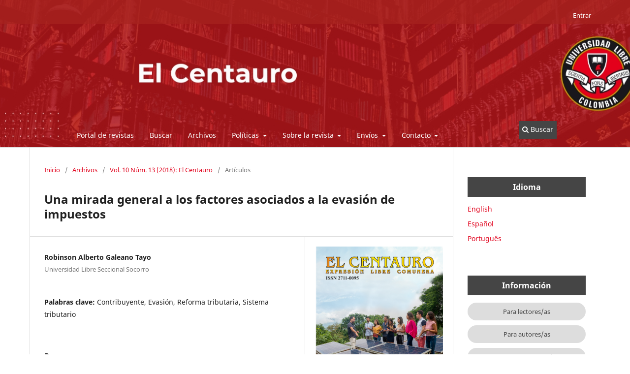

--- FILE ---
content_type: text/html; charset=utf-8
request_url: https://revistas.unilibre.edu.co/index.php/centauro/article/view/6685
body_size: 7337
content:
<!DOCTYPE html>
<html lang="es" xml:lang="es">
<head>
	<meta charset="utf-8">
	<meta name="viewport" content="width=device-width, initial-scale=1.0">
	<title>
		Una mirada general a los factores asociados a la evasión de impuestos
							| El Centauro
			</title>

	
<meta name="generator" content="Open Journal Systems 3.4.0.8">
<link rel="schema.DC" href="http://purl.org/dc/elements/1.1/" />
<meta name="DC.Creator.PersonalName" content="Robinson Alberto Galeano Tayo"/>
<meta name="DC.Date.created" scheme="ISO8601" content="2020-09-02"/>
<meta name="DC.Date.dateSubmitted" scheme="ISO8601" content="2020-09-02"/>
<meta name="DC.Date.issued" scheme="ISO8601" content="2018-12-14"/>
<meta name="DC.Date.modified" scheme="ISO8601" content="2020-09-02"/>
<meta name="DC.Description" xml:lang="en" content="Tax evasion is one of the biggest fiscal concerns that governments face in several world regions. Latin America is one of the territories that suffers the most from this problem. Despite of the constant efforts, the tendency to evade taxes continues and is a critical issue that affects the fiscal deficit. In this sense, the objective of the present work was to explore causes and factors that are generally determinants of tax evasion. For this, a reflection based on specialized information from secondary sources was used. As a result, it was obtained that the associated and conditioning factors are diverse and range from those related to the person to those that imply the structure of the system. As for the system, the lack of confidence in the government, the high tax rates and the complexity in the payment processes are conditioning tax evasion. Although there have been numerous efforts to combat this problem, such as reforms to the tax system and different campaigns, these have met with questionable success"/>
<meta name="DC.Description" xml:lang="es" content="En diversas regiones del mundo, la evasión de impuestos es una de las mayores preocupaciones en materia fiscal a las que se enfrentan los gobiernos. Latinoamérica es uno de los territorios que más sufre esta problemática. A pesar de los constantes esfuerzos, la tendencia a evadir impuestos continúa y es un tema crítico que afecta el déficit fiscal. En este sentido, el objetivo del presente trabajo fue explorar causas y los factores que de manera general son condicionantes de la evasión de impuestos. Para ello, se recurrió a una reflexión basada en información especializada de fuentes secundarias. Se obtuvo, que los factores asociados y condicionantes son diversos y van desde los relacionados con la persona hasta los que implican la estructura del sistema. En cuanto al sistema, la poca confianza en el Gobierno, las altísimas tasas de impuestos y la complejidad en los procesos de pago son condicionantes de la evasión de impuestos. Aunque han sido numerosos los esfuerzos por combatir esta problemática, como, por ejemplo, reformas al sistema tributario y diferentes campañas, estos han tenido un éxito cuestionable."/>
<meta name="DC.Format" scheme="IMT" content="application/pdf"/>
<meta name="DC.Identifier" content="6685"/>
<meta name="DC.Identifier.pageNumber" content="73 - 80"/>
<meta name="DC.Identifier.URI" content="https://revistas.unilibre.edu.co/index.php/centauro/article/view/6685"/>
<meta name="DC.Language" scheme="ISO639-1" content="es"/>
<meta name="DC.Source" content="El Centauro"/>
<meta name="DC.Source.ISSN" content="2711-0095"/>
<meta name="DC.Source.Issue" content="13"/>
<meta name="DC.Source.Volume" content="10"/>
<meta name="DC.Source.URI" content="https://revistas.unilibre.edu.co/index.php/centauro"/>
<meta name="DC.Subject" xml:lang="es" content="Contribuyente"/>
<meta name="DC.Subject" xml:lang="es" content="Evasión"/>
<meta name="DC.Subject" xml:lang="es" content="Reforma tributaria"/>
<meta name="DC.Subject" xml:lang="es" content="Sistema tributario"/>
<meta name="DC.Subject" xml:lang="en" content="Taxpayer"/>
<meta name="DC.Subject" xml:lang="en" content="Evasion"/>
<meta name="DC.Subject" xml:lang="en" content="Tax reform"/>
<meta name="DC.Subject" xml:lang="en" content="Tax system"/>
<meta name="DC.Title" content="Una mirada general a los factores asociados a la evasión de impuestos"/>
<meta name="DC.Title.Alternative" xml:lang="en" content="An overview of the factors associated with tax evasion"/>
<meta name="DC.Type" content="Text.Serial.Journal"/>
<meta name="DC.Type.articleType" content="Artículos"/>
<meta name="gs_meta_revision" content="1.1"/>
<meta name="citation_journal_title" content="El Centauro"/>
<meta name="citation_journal_abbrev" content="centauro"/>
<meta name="citation_issn" content="2711-0095"/> 
<meta name="citation_author" content="Robinson Alberto Galeano Tayo"/>
<meta name="citation_author_institution" content="Universidad Libre Seccional Socorro"/>
<meta name="citation_title" content="Una mirada general a los factores asociados a la evasión de impuestos"/>
<meta name="citation_language" content="es"/>
<meta name="citation_date" content="2018"/>
<meta name="citation_volume" content="10"/>
<meta name="citation_issue" content="13"/>
<meta name="citation_firstpage" content="73"/>
<meta name="citation_lastpage" content="80"/>
<meta name="citation_abstract_html_url" content="https://revistas.unilibre.edu.co/index.php/centauro/article/view/6685"/>
<meta name="citation_abstract" xml:lang="es" content="En diversas regiones del mundo, la evasión de impuestos es una de las mayores preocupaciones en materia fiscal a las que se enfrentan los gobiernos. Latinoamérica es uno de los territorios que más sufre esta problemática. A pesar de los constantes esfuerzos, la tendencia a evadir impuestos continúa y es un tema crítico que afecta el déficit fiscal. En este sentido, el objetivo del presente trabajo fue explorar causas y los factores que de manera general son condicionantes de la evasión de impuestos. Para ello, se recurrió a una reflexión basada en información especializada de fuentes secundarias. Se obtuvo, que los factores asociados y condicionantes son diversos y van desde los relacionados con la persona hasta los que implican la estructura del sistema. En cuanto al sistema, la poca confianza en el Gobierno, las altísimas tasas de impuestos y la complejidad en los procesos de pago son condicionantes de la evasión de impuestos. Aunque han sido numerosos los esfuerzos por combatir esta problemática, como, por ejemplo, reformas al sistema tributario y diferentes campañas, estos han tenido un éxito cuestionable."/>
<meta name="citation_keywords" xml:lang="en" content="Taxpayer"/>
<meta name="citation_keywords" xml:lang="en" content="Evasion"/>
<meta name="citation_keywords" xml:lang="en" content="Tax reform"/>
<meta name="citation_keywords" xml:lang="en" content="Tax system"/>
<meta name="citation_pdf_url" content="https://revistas.unilibre.edu.co/index.php/centauro/article/download/6685/5978"/>
	<link rel="stylesheet" href="https://revistas.unilibre.edu.co/index.php/centauro/$$$call$$$/page/page/css?name=stylesheet" type="text/css" /><link rel="stylesheet" href="https://revistas.unilibre.edu.co/index.php/centauro/$$$call$$$/page/page/css?name=font" type="text/css" /><link rel="stylesheet" href="https://revistas.unilibre.edu.co/lib/pkp/styles/fontawesome/fontawesome.css?v=3.4.0.8" type="text/css" /><link rel="stylesheet" href="https://revistas.unilibre.edu.co/public/journals/21/styleSheet.css?d=2025-02-26+18%3A14%3A37" type="text/css" /><link rel="stylesheet" href="https://revistas.unilibre.edu.co/public/site/styleSheet.css?v=3.4.0.8" type="text/css" /><link rel="stylesheet" href="https://revistas.unilibre.edu.co/plugins/generic/citationStyleLanguage/css/citationStyleLanguagePlugin.css?v=3.4.0.8" type="text/css" />
	<link rel="canonical" href="https://revistas.unilibre.edu.co/" />
</head>
<body class="pkp_page_article pkp_op_view has_site_logo" dir="ltr">

	<div class="pkp_structure_page">

				<header class="pkp_structure_head" id="headerNavigationContainer" role="banner">
						
 <nav class="cmp_skip_to_content" aria-label="Salta a los enlaces de contenido">
	<a href="#pkp_content_main">Ir al contenido principal</a>
	<a href="#siteNav">Ir al menú de navegación principal</a>
		<a href="#pkp_content_footer">Ir al pie de página del sitio</a>
</nav>

			<div class="pkp_head_wrapper">

				<div class="pkp_site_name_wrapper">
					<button class="pkp_site_nav_toggle">
						<span>Open Menu</span>
					</button>
										<div class="pkp_site_name">
																<a href="						https://revistas.unilibre.edu.co/index.php/centauro/index
					" class="is_img">
							<img src="https://revistas.unilibre.edu.co/public/journals/21/pageHeaderLogoImage_es.jpg" width="1280" height="200" alt="centauro" />
						</a>
										</div>
				</div>

				
				<nav class="pkp_site_nav_menu" aria-label="Navegación del sitio">
					<a id="siteNav"></a>
					<div class="pkp_navigation_primary_row">
						<div class="pkp_navigation_primary_wrapper">
																				<ul id="navigationPrimary" class="pkp_navigation_primary pkp_nav_list">
								<li class="">
				<a href="http://revistas.unilibre.edu.co">
					Portal de revistas
				</a>
							</li>
								<li class="">
				<a href="https://revistas.unilibre.edu.co/index.php/centauro/search">
					Buscar
				</a>
							</li>
								<li class="">
				<a href="https://revistas.unilibre.edu.co/index.php/centauro/issue/archive">
					Archivos
				</a>
							</li>
								<li class="">
				<a href="http://revistas.unilibre.edu.co">
					Políticas
				</a>
									<ul>
																					<li class="">
									<a href="https://revistas.unilibre.edu.co/index.php/centauro/principios">
										Principios éticos
									</a>
								</li>
																												<li class="">
									<a href="https://revistas.unilibre.edu.co/index.php/centauro/conflicto">
										conflicto de interés
									</a>
								</li>
																												<li class="">
									<a href="https://revistas.unilibre.edu.co/index.php/centauro/antiplagio">
										Antiplagio
									</a>
								</li>
																												<li class="">
									<a href="https://revistas.unilibre.edu.co/index.php/centauro/preservacion">
										Preservación
									</a>
								</li>
																												<li class="">
									<a href="https://revistas.unilibre.edu.co/index.php/centauro/creative">
										Creative commons
									</a>
								</li>
																												<li class="">
									<a href="https://revistas.unilibre.edu.co/index.php/centauro/patrocinadores">
										Patrocinadores
									</a>
								</li>
																												<li class="">
									<a href="https://revistas.unilibre.edu.co/index.php/centauro/memebresia">
										Membresía
									</a>
								</li>
																		</ul>
							</li>
								<li class="">
				<a href="https://revistas.unilibre.edu.co/index.php/centauro/about">
					Sobre la revista
				</a>
									<ul>
																					<li class="">
									<a href="https://revistas.unilibre.edu.co/index.php/centauro/enfoque">
										Enfoque y alcance
									</a>
								</li>
																												<li class="">
									<a href="https://revistas.unilibre.edu.co/index.php/centauro/frecuencia">
										Frecuencia
									</a>
								</li>
																												<li class="">
									<a href="https://revistas.unilibre.edu.co/index.php/centauro/secciones">
										Secciones
									</a>
								</li>
																												<li class="">
									<a href="https://revistas.unilibre.edu.co/index.php/centauro/directrices">
										Directrices para el revisor
									</a>
								</li>
																												<li class="">
									<a href="https://revistas.unilibre.edu.co/index.php/centauro/evaluacion">
										Evaluación por pares
									</a>
								</li>
																												<li class="">
									<a href="https://revistas.unilibre.edu.co/index.php/centauro/acceso">
										Acceso abierto
									</a>
								</li>
																												<li class="">
									<a href="https://revistas.unilibre.edu.co/index.php/centauro/comites">
										COMITÉS
									</a>
								</li>
																												<li class="">
									<a href="https://revistas.unilibre.edu.co/index.php/centauro/evaluadores">
										Evaluadores
									</a>
								</li>
																		</ul>
							</li>
								<li class="">
				<a href="https://revistas.unilibre.edu.co/index.php/centauro/about/submissions">
					Envíos
				</a>
									<ul>
																					<li class="">
									<a href="https://revistas.unilibre.edu.co/index.php/centauro/about/submissions">
										Envíos
									</a>
								</li>
																												<li class="">
									<a href="https://revistas.unilibre.edu.co/index.php/centauro/directricesautores">
										directrices para autores/as
									</a>
								</li>
																												<li class="">
									<a href="https://revistas.unilibre.edu.co/index.php/centauro/avisoderechos">
										aviso de derechos de autor/a
									</a>
								</li>
																												<li class="">
									<a href="https://revistas.unilibre.edu.co/index.php/centauro/about/privacy">
										Declaración de privacidad
									</a>
								</li>
																		</ul>
							</li>
								<li class="">
				<a href="http://revistas.unilibre.edu.co">
					Contacto
				</a>
									<ul>
																					<li class="">
									<a href="https://revistas.unilibre.edu.co/index.php/centauro/about/contact">
										Contacto
									</a>
								</li>
																												<li class="">
									<a href="https://revistas.unilibre.edu.co/index.php/centauro/quejas">
										Quejas y peticiones
									</a>
								</li>
																		</ul>
							</li>
			</ul>

				

																						<div class="pkp_navigation_search_wrapper">
									<a href="https://revistas.unilibre.edu.co/index.php/centauro/search" class="pkp_search pkp_search_desktop">
										<span class="fa fa-search" aria-hidden="true"></span>
										Buscar
									</a>
								</div>
													</div>
					</div>
					<div class="pkp_navigation_user_wrapper" id="navigationUserWrapper">
							<ul id="navigationUser" class="pkp_navigation_user pkp_nav_list">
															<li class="profile">
				<a href="https://revistas.unilibre.edu.co/index.php/centauro/login">
					Entrar
				</a>
							</li>
										</ul>

					</div>
				</nav>
			</div><!-- .pkp_head_wrapper -->
		</header><!-- .pkp_structure_head -->

						<div class="pkp_structure_content has_sidebar">
			<div class="pkp_structure_main" role="main">
				<a id="pkp_content_main"></a>

<div class="page page_article">
			<nav class="cmp_breadcrumbs" role="navigation" aria-label="Usted está aquí:">
	<ol>
		<li>
			<a href="https://revistas.unilibre.edu.co/index.php/centauro/index">
				Inicio
			</a>
			<span class="separator">/</span>
		</li>
		<li>
			<a href="https://revistas.unilibre.edu.co/index.php/centauro/issue/archive">
				Archivos
			</a>
			<span class="separator">/</span>
		</li>
					<li>
				<a href="https://revistas.unilibre.edu.co/index.php/centauro/issue/view/508">
					Vol. 10 Núm. 13 (2018): El Centauro
				</a>
				<span class="separator">/</span>
			</li>
				<li class="current" aria-current="page">
			<span aria-current="page">
									Artículos
							</span>
		</li>
	</ol>
</nav>
	
		  	 <article class="obj_article_details">

		
	<h1 class="page_title">
		Una mirada general a los factores asociados a la evasión de impuestos
	</h1>

	
	<div class="row">
		<div class="main_entry">

							<section class="item authors">
					<h2 class="pkp_screen_reader">Autores/as</h2>
					<ul class="authors">
											<li>
							<span class="name">
								Robinson Alberto Galeano Tayo
							</span>
															<span class="affiliation">
									Universidad Libre Seccional Socorro
																	</span>
																																		</li>
										</ul>
				</section>
			
									

									<section class="item keywords">
				<h2 class="label">
										Palabras clave:
				</h2>
				<span class="value">
											Contribuyente, 											Evasión, 											Reforma tributaria, 											Sistema tributario									</span>
			</section>
			
										<section class="item abstract">
					<h2 class="label">Resumen</h2>
					<p>En diversas regiones del mundo, la evasión de impuestos es una de las mayores preocupaciones en materia fiscal a las que se enfrentan los gobiernos. Latinoamérica es uno de los territorios que más sufre esta problemática. A pesar de los constantes esfuerzos, la tendencia a evadir impuestos continúa y es un tema crítico que afecta el déficit fiscal. En este sentido, el objetivo del presente trabajo fue explorar causas y los factores que de manera general son condicionantes de la evasión de impuestos. Para ello, se recurrió a una reflexión basada en información especializada de fuentes secundarias. Se obtuvo, que los factores asociados y condicionantes son diversos y van desde los relacionados con la persona hasta los que implican la estructura del sistema. En cuanto al sistema, la poca confianza en el Gobierno, las altísimas tasas de impuestos y la complejidad en los procesos de pago son condicionantes de la evasión de impuestos. Aunque han sido numerosos los esfuerzos por combatir esta problemática, como, por ejemplo, reformas al sistema tributario y diferentes campañas, estos han tenido un éxito cuestionable.</p>
				</section>
			
			

										
				<section class="item downloads_chart">
					<h2 class="label">
						Descargas
					</h2>
					<div class="value">
						<canvas class="usageStatsGraph" data-object-type="Submission" data-object-id="6685"></canvas>
						<div class="usageStatsUnavailable" data-object-type="Submission" data-object-id="6685">
							Los datos de descarga aún no están disponibles.
						</div>
					</div>
				</section>
			
																			
										<section class="item references">
					<h2 class="label">
						Referencias
					</h2>
					<div class="value">
													Aybar, N., &amp; Cardoza, M. (2014). Economía del comportamiento: cumplimiento tributario en la República Dominicana. Banco Central de la República Dominicana.<br />
<br />
Chelala, S., &amp; Giarrizo, V. (2014). Evasión de impuestos en Argentina: un análisis experimental de la eficiencia de premios y castigos al contribuyente. Revista Finanzas y Política Económica, 6(2), pp. 269-286.<br />
<br />
Estévez, A., Esper, S., Pagliuca, F., &amp; Velasco, P. (2008). La ciudadanía fiscal: sus factores estructurantes. Cuadernos del Instituto AFIP.<br />
<br />
Faizal, S.M., Palil, M.R., Maelah, R., &amp; Ramli, R. (2017). Perception on justice, trust and tax compliance behavior in Malaysia. Kasetsart Journal of Social Sciences, 38(3), 226-232.<br />
<br />
Giarrizo, V., &amp; Sivori, J.S. (2010). La inconsistencia de la moral tributaria. El caso de los moralistas evasores. Pecvnia, 10, 95-124.<br />
<br />
Jiménez, M.I. (2003). Causas que provocan la evasión fiscal en las empresas mexicanas. Revista del Centro de Investigación, Universidad de la Salle, 5(20), 77-90.<br />
<br />
Mitú, N.E. (2016). Taxpayer behaviour: typologies and influence factors. Working Paper, Faculty of Economics and Business Administration, University of Craiova.<br />
<br />
Montenegro, L.A. (2013). ¿Cómo elaborar un artículo de revisión? Universidad Mariana, San Juan de Pasto, Nariño, Colombia.<br />
<br />
Nkwe, N. (2013). Tax payers’ attitude and compliance behavior among small medium enterprises (SMEs) in Botswana. Business and Management Horizons, 1(1), 113-137.<br />
<br />
Parra, O.D., &amp; Patiño, R.A. (2010). Evasión de impuestos nacionales en Colombia: Años 2001-2009. Revista de la Facultad de Ciencias Económicas, 18(2), 177-198.<br />
<br />
Sarmiento, J.J. (2010). Identificación del impacto de la carga fiscal en las pyme de Bogotá, a partir del contexto latinoamericano, nacional y regional. Cuadernos de Contabilidad, 11(28). Pp. 201-237.<br />
<br />
Solari, E. (2010). Percepción sobre la evasión fiscal en la Argentina. Negotium, 6(17), 226-243.<br />
<br />
Yáñez Henríquez, J. (2015). Evasión tributaria: atentado a la equidad. Centro de Estudios Tributarios, Universidad de Chile.
											</div>
				</section>
			
		</div><!-- .main_entry -->

		<div class="entry_details">

										<div class="item cover_image">
					<div class="sub_item">
													<a href="https://revistas.unilibre.edu.co/index.php/centauro/issue/view/508">
								<img src="https://revistas.unilibre.edu.co/public/journals/21/cover_issue_508_es_ES.jpg" alt="">
							</a>
											</div>
				</div>
			
										<div class="item galleys">
					<h2 class="pkp_screen_reader">
						Descargas
					</h2>
					<ul class="value galleys_links">
													<li>
								
	
													

<a class="obj_galley_link pdf" href="https://revistas.unilibre.edu.co/index.php/centauro/article/view/6685/5978">
		
	PDF

	</a>
							</li>
											</ul>
				</div>
						
						<div class="item published">
				<section class="sub_item">
					<h2 class="label">
						Publicado
					</h2>
					<div class="value">
																			<span>2020-09-02</span>
																	</div>
				</section>
							</div>
			
						
										<div class="item issue">

											<section class="sub_item">
							<h2 class="label">
								Número
							</h2>
							<div class="value">
								<a class="title" href="https://revistas.unilibre.edu.co/index.php/centauro/issue/view/508">
									Vol. 10 Núm. 13 (2018): El Centauro
								</a>
							</div>
						</section>
					
											<section class="sub_item">
							<h2 class="label">
								Sección
							</h2>
							<div class="value">
								Artículos
							</div>
						</section>
					
									</div>
			
						
						
				<div class="item citation">
		<section class="sub_item citation_display">
			<h2 class="label">
				Cómo citar
			</h2>
			<div class="value">
				<div id="citationOutput" role="region" aria-live="polite">
					<div class="csl-bib-body">
  <div class="csl-entry">Galeano Tayo, R. A. (2020). Una mirada general a los factores asociados a la evasión de impuestos. <i>El Centauro</i>, <i>10</i>(13), 73-80. <a href="https://revistas.unilibre.edu.co/index.php/centauro/article/view/6685">https://revistas.unilibre.edu.co/index.php/centauro/article/view/6685</a></div>
</div>
				</div>
				<div class="citation_formats">
					<button class="citation_formats_button label" aria-controls="cslCitationFormats" aria-expanded="false" data-csl-dropdown="true">
						Más formatos de cita
					</button>
					<div id="cslCitationFormats" class="citation_formats_list" aria-hidden="true">
						<ul class="citation_formats_styles">
															<li>
									<a
											rel="nofollow"
											aria-controls="citationOutput"
											href="https://revistas.unilibre.edu.co/index.php/centauro/citationstylelanguage/get/acm-sig-proceedings?submissionId=6685&amp;publicationId=5878&amp;issueId=508"
											data-load-citation
											data-json-href="https://revistas.unilibre.edu.co/index.php/centauro/citationstylelanguage/get/acm-sig-proceedings?submissionId=6685&amp;publicationId=5878&amp;issueId=508&amp;return=json"
									>
										ACM
									</a>
								</li>
															<li>
									<a
											rel="nofollow"
											aria-controls="citationOutput"
											href="https://revistas.unilibre.edu.co/index.php/centauro/citationstylelanguage/get/acs-nano?submissionId=6685&amp;publicationId=5878&amp;issueId=508"
											data-load-citation
											data-json-href="https://revistas.unilibre.edu.co/index.php/centauro/citationstylelanguage/get/acs-nano?submissionId=6685&amp;publicationId=5878&amp;issueId=508&amp;return=json"
									>
										ACS
									</a>
								</li>
															<li>
									<a
											rel="nofollow"
											aria-controls="citationOutput"
											href="https://revistas.unilibre.edu.co/index.php/centauro/citationstylelanguage/get/apa?submissionId=6685&amp;publicationId=5878&amp;issueId=508"
											data-load-citation
											data-json-href="https://revistas.unilibre.edu.co/index.php/centauro/citationstylelanguage/get/apa?submissionId=6685&amp;publicationId=5878&amp;issueId=508&amp;return=json"
									>
										APA
									</a>
								</li>
															<li>
									<a
											rel="nofollow"
											aria-controls="citationOutput"
											href="https://revistas.unilibre.edu.co/index.php/centauro/citationstylelanguage/get/associacao-brasileira-de-normas-tecnicas?submissionId=6685&amp;publicationId=5878&amp;issueId=508"
											data-load-citation
											data-json-href="https://revistas.unilibre.edu.co/index.php/centauro/citationstylelanguage/get/associacao-brasileira-de-normas-tecnicas?submissionId=6685&amp;publicationId=5878&amp;issueId=508&amp;return=json"
									>
										ABNT
									</a>
								</li>
															<li>
									<a
											rel="nofollow"
											aria-controls="citationOutput"
											href="https://revistas.unilibre.edu.co/index.php/centauro/citationstylelanguage/get/chicago-author-date?submissionId=6685&amp;publicationId=5878&amp;issueId=508"
											data-load-citation
											data-json-href="https://revistas.unilibre.edu.co/index.php/centauro/citationstylelanguage/get/chicago-author-date?submissionId=6685&amp;publicationId=5878&amp;issueId=508&amp;return=json"
									>
										Chicago
									</a>
								</li>
															<li>
									<a
											rel="nofollow"
											aria-controls="citationOutput"
											href="https://revistas.unilibre.edu.co/index.php/centauro/citationstylelanguage/get/harvard-cite-them-right?submissionId=6685&amp;publicationId=5878&amp;issueId=508"
											data-load-citation
											data-json-href="https://revistas.unilibre.edu.co/index.php/centauro/citationstylelanguage/get/harvard-cite-them-right?submissionId=6685&amp;publicationId=5878&amp;issueId=508&amp;return=json"
									>
										Harvard
									</a>
								</li>
															<li>
									<a
											rel="nofollow"
											aria-controls="citationOutput"
											href="https://revistas.unilibre.edu.co/index.php/centauro/citationstylelanguage/get/ieee?submissionId=6685&amp;publicationId=5878&amp;issueId=508"
											data-load-citation
											data-json-href="https://revistas.unilibre.edu.co/index.php/centauro/citationstylelanguage/get/ieee?submissionId=6685&amp;publicationId=5878&amp;issueId=508&amp;return=json"
									>
										IEEE
									</a>
								</li>
															<li>
									<a
											rel="nofollow"
											aria-controls="citationOutput"
											href="https://revistas.unilibre.edu.co/index.php/centauro/citationstylelanguage/get/modern-language-association?submissionId=6685&amp;publicationId=5878&amp;issueId=508"
											data-load-citation
											data-json-href="https://revistas.unilibre.edu.co/index.php/centauro/citationstylelanguage/get/modern-language-association?submissionId=6685&amp;publicationId=5878&amp;issueId=508&amp;return=json"
									>
										MLA
									</a>
								</li>
															<li>
									<a
											rel="nofollow"
											aria-controls="citationOutput"
											href="https://revistas.unilibre.edu.co/index.php/centauro/citationstylelanguage/get/turabian-fullnote-bibliography?submissionId=6685&amp;publicationId=5878&amp;issueId=508"
											data-load-citation
											data-json-href="https://revistas.unilibre.edu.co/index.php/centauro/citationstylelanguage/get/turabian-fullnote-bibliography?submissionId=6685&amp;publicationId=5878&amp;issueId=508&amp;return=json"
									>
										Turabian
									</a>
								</li>
															<li>
									<a
											rel="nofollow"
											aria-controls="citationOutput"
											href="https://revistas.unilibre.edu.co/index.php/centauro/citationstylelanguage/get/vancouver?submissionId=6685&amp;publicationId=5878&amp;issueId=508"
											data-load-citation
											data-json-href="https://revistas.unilibre.edu.co/index.php/centauro/citationstylelanguage/get/vancouver?submissionId=6685&amp;publicationId=5878&amp;issueId=508&amp;return=json"
									>
										Vancouver
									</a>
								</li>
															<li>
									<a
											rel="nofollow"
											aria-controls="citationOutput"
											href="https://revistas.unilibre.edu.co/index.php/centauro/citationstylelanguage/get/ama?submissionId=6685&amp;publicationId=5878&amp;issueId=508"
											data-load-citation
											data-json-href="https://revistas.unilibre.edu.co/index.php/centauro/citationstylelanguage/get/ama?submissionId=6685&amp;publicationId=5878&amp;issueId=508&amp;return=json"
									>
										AMA
									</a>
								</li>
													</ul>
													<div class="label">
								Descargar cita
							</div>
							<ul class="citation_formats_styles">
																	<li>
										<a href="https://revistas.unilibre.edu.co/index.php/centauro/citationstylelanguage/download/ris?submissionId=6685&amp;publicationId=5878&amp;issueId=508">
											<span class="fa fa-download"></span>
											Endnote/Zotero/Mendeley (RIS)
										</a>
									</li>
																	<li>
										<a href="https://revistas.unilibre.edu.co/index.php/centauro/citationstylelanguage/download/bibtex?submissionId=6685&amp;publicationId=5878&amp;issueId=508">
											<span class="fa fa-download"></span>
											BibTeX
										</a>
									</li>
															</ul>
											</div>
				</div>
			</div>
		</section>
	</div>


		</div><!-- .entry_details -->
	</div><!-- .row -->

</article>

	<div id="articlesBySameAuthorList">
				</div>


</div><!-- .page -->

	</div><!-- pkp_structure_main -->

									<div class="pkp_structure_sidebar left" role="complementary">
				<div class="pkp_block block_language">
	<h2 class="title">
		Idioma
	</h2>

	<div class="content">
		<ul>
							<li class="locale_en" lang="en">
					<a href="https://revistas.unilibre.edu.co/index.php/centauro/user/setLocale/en?source=%2Findex.php%2Fcentauro%2Farticle%2Fview%2F6685">
						English
					</a>
				</li>
							<li class="locale_es current" lang="es">
					<a href="https://revistas.unilibre.edu.co/index.php/centauro/user/setLocale/es?source=%2Findex.php%2Fcentauro%2Farticle%2Fview%2F6685">
						Español
					</a>
				</li>
							<li class="locale_pt_BR" lang="pt-BR">
					<a href="https://revistas.unilibre.edu.co/index.php/centauro/user/setLocale/pt_BR?source=%2Findex.php%2Fcentauro%2Farticle%2Fview%2F6685">
						Português
					</a>
				</li>
					</ul>
	</div>
</div><!-- .block_language -->
<div class="pkp_block block_information">
	<h2 class="title">Información</h2>
	<div class="content">
		<ul>
							<li>
					<a href="https://revistas.unilibre.edu.co/index.php/centauro/information/readers">
						Para lectores/as
					</a>
				</li>
										<li>
					<a href="https://revistas.unilibre.edu.co/index.php/centauro/information/authors">
						Para autores/as
					</a>
				</li>
										<li>
					<a href="https://revistas.unilibre.edu.co/index.php/centauro/information/librarians">
						Para bibliotecarios/as
					</a>
				</li>
					</ul>
	</div>
</div>
<div class="pkp_block block_web_feed">
	<h2 class="title">Últimas publicaciones</h2>
	<div class="content">
		<ul>
			<li>
				<a href="https://revistas.unilibre.edu.co/index.php/centauro/gateway/plugin/WebFeedGatewayPlugin/atom">
					<img src="https://revistas.unilibre.edu.co/lib/pkp/templates/images/atom.svg" alt="Logo Atom">
				</a>
			</li>
			<li>
				<a href="https://revistas.unilibre.edu.co/index.php/centauro/gateway/plugin/WebFeedGatewayPlugin/rss2">
					<img src="https://revistas.unilibre.edu.co/lib/pkp/templates/images/rss20_logo.svg" alt="Logo RSS2">
				</a>
			</li>
			<li>
				<a href="https://revistas.unilibre.edu.co/index.php/centauro/gateway/plugin/WebFeedGatewayPlugin/rss">
					<img src="https://revistas.unilibre.edu.co/lib/pkp/templates/images/rss10_logo.svg" alt="Logo RSS1">
				</a>
			</li>
		</ul>
	</div>
</div>

			</div><!-- pkp_sidebar.left -->
			</div><!-- pkp_structure_content -->

<div class="pkp_structure_footer_wrapper" role="contentinfo">
	<a id="pkp_content_footer"></a>

	<div class="pkp_structure_footer">

		
		<div class="pkp_brand_footer">
			<a href="https://revistas.unilibre.edu.co/index.php/centauro/about/aboutThisPublishingSystem">
				<img alt="Más información acerca del sistema de publicación, de la plataforma y del flujo de trabajo de OJS/PKP." src="https://revistas.unilibre.edu.co/templates/images/ojs_brand.png">
			</a>
		</div>
	</div>
</div><!-- pkp_structure_footer_wrapper -->

</div><!-- pkp_structure_page -->

<script src="https://revistas.unilibre.edu.co/lib/pkp/lib/vendor/components/jquery/jquery.min.js?v=3.4.0.8" type="text/javascript"></script><script src="https://revistas.unilibre.edu.co/lib/pkp/lib/vendor/components/jqueryui/jquery-ui.min.js?v=3.4.0.8" type="text/javascript"></script><script src="https://revistas.unilibre.edu.co/plugins/themes/default/js/lib/popper/popper.js?v=3.4.0.8" type="text/javascript"></script><script src="https://revistas.unilibre.edu.co/plugins/themes/default/js/lib/bootstrap/util.js?v=3.4.0.8" type="text/javascript"></script><script src="https://revistas.unilibre.edu.co/plugins/themes/default/js/lib/bootstrap/dropdown.js?v=3.4.0.8" type="text/javascript"></script><script src="https://revistas.unilibre.edu.co/plugins/themes/default/js/main.js?v=3.4.0.8" type="text/javascript"></script><script src="https://revistas.unilibre.edu.co/plugins/generic/citationStyleLanguage/js/articleCitation.js?v=3.4.0.8" type="text/javascript"></script><script type="text/javascript">var pkpUsageStats = pkpUsageStats || {};pkpUsageStats.data = pkpUsageStats.data || {};pkpUsageStats.data.Submission = pkpUsageStats.data.Submission || {};pkpUsageStats.data.Submission[6685] = {"data":{"2020":{"9":0,"10":0,"11":0,"12":0},"2021":{"1":0,"2":0,"3":0,"4":0,"5":0,"6":0,"7":0,"8":0,"9":0,"10":0,"11":0,"12":0},"2022":{"1":0,"2":0,"3":0,"4":0,"5":0,"6":0,"7":0,"8":0,"9":0,"10":0,"11":0,"12":0},"2023":{"1":0,"2":0,"3":0,"4":0,"5":0,"6":0,"7":0,"8":0,"9":0,"10":0,"11":0,"12":0},"2024":{"1":0,"2":0,"3":0,"4":0,"5":0,"6":0,"7":0,"8":0,"9":0,"10":0,"11":0,"12":0},"2025":{"1":0,"2":0,"3":0,"4":0,"5":"1","6":"2","7":0,"8":"5","9":"3","10":0,"11":"19","12":"4"}},"label":"Todas las descargas","color":"79,181,217","total":34};</script><script src="https://revistas.unilibre.edu.co/lib/pkp/js/lib/Chart.min.js?v=3.4.0.8" type="text/javascript"></script><script type="text/javascript">var pkpUsageStats = pkpUsageStats || {};pkpUsageStats.locale = pkpUsageStats.locale || {};pkpUsageStats.locale.months = ["Ene","Feb","Mar","Abr","May","Jun","Jul","Ago","Sep","Oct","Nov","Dic"];pkpUsageStats.config = pkpUsageStats.config || {};pkpUsageStats.config.chartType = "bar";</script><script src="https://revistas.unilibre.edu.co/lib/pkp/js/usage-stats-chart.js?v=3.4.0.8" type="text/javascript"></script><script type="text/javascript">
(function (w, d, s, l, i) { w[l] = w[l] || []; var f = d.getElementsByTagName(s)[0],
j = d.createElement(s), dl = l != 'dataLayer' ? '&l=' + l : ''; j.async = true;
j.src = 'https://www.googletagmanager.com/gtag/js?id=' + i + dl; f.parentNode.insertBefore(j, f);
function gtag(){dataLayer.push(arguments)}; gtag('js', new Date()); gtag('config', i); })
(window, document, 'script', 'dataLayer', 'UA-120979553-16');
</script>


</body>
</html>


--- FILE ---
content_type: text/css
request_url: https://revistas.unilibre.edu.co/public/journals/21/styleSheet.css?d=2025-02-26+18%3A14%3A37
body_size: 327
content:
.pkp_site_name {
	display: block;	
	visibility:hidden;
	
}

.pkp_site_name .is_img img { max-height: 510px; }

.pkp_navigation_primary{

        background-color: none;

}


.pkp_site_nav_menu{

        background-color:transparent;
	
}

.pkp_site_nav_menu .pkp_nav_list{      padding: 1em 1em 0 1em }

.pkp_structure_head {
	background-image: url("https://revistas.unilibre.edu.co/portadas/centauro.jpg") !important;
	background-size: cover;
	height:300px;
}


.has_site_logo .pkp_navigation_primary_wrapper {
	
	margin-bottom:-20px !important;
}





--- FILE ---
content_type: text/css
request_url: https://revistas.unilibre.edu.co/public/site/styleSheet.css?v=3.4.0.8
body_size: 1468
content:
.pkp_site_name {
	display: block;	
	visibility:hidden;
	
}

.pkp_structure_head {
	background-image: url("https://revistas.unilibre.edu.co/bg2025.jpg");
	background-size: cover;
	height:300px;
}

.pkp_site_name .is_img img { max-height: 520px; }


.pkp_site_nav_menu{

        background-color:transparent;
	
}

.pkp_site_nav_menu .pkp_nav_list{      padding: 1em 1em 0 1em }




:root{
    --primary-color: #E1011B;
    --primary-hover-color: #ff001e;
    --second-color: #454545;
    --third-color: #DDD;
}

.section > h2, .section > h3{
    background: var(--third-color) !important;
    color: black !important;
    font-weight: 600 !important;
}

.pkp_structure_sidebar .title{
    text-align: center;
    color: white !important;
    background: var(--second-color);
    padding: 10px;
}

.obj_galley_link{
    color: var(--primary-color);
    border-color: var(--primary-color);
}

.obj_galley_link:hover{
    background: var(--primary-color);
    color: #fff;
}

.obj_article_summary h4 a{
    color: var(--second-color);
}

.block_web_feed{
    text-align: center;
}

.block_custom img{
    filter: grayscale(100%);
    transition: filter 0.5s;
    width: 200px;
}

.block_custom img{
    filter: grayscale(100%);
    transition: filter 0.5s;
    width: 200px;
}

.block_custom img:hover {
    filter: grayscale(0%);
}

.block_make_submission_link{
    width: 100%;
    text-align: center;
    background: var(--primary-color) !important;
    color: white !important;
    border: none !important;
    padding: 8px !important;
    border-radius: 50px !important;
}

.block_make_submission_link:hover{
    background: var(--primary-hover-color) !important;
}

.block_information a, .btn-custom{
    display: block;
    width: 100%;
    text-align: center;
    background: var(--third-color) !important;
    color: var(--second-color) !important;
    border: none !important;
    padding: 8px !important;
    border-radius: 50px !important;
}

.block_information a:hover, .btn-custom:hover{
    color: var(--primary-color) !important;
}

a{
    color: var(--primary-color);
}

a:hover {
    color: var(--primary-hover-color);
}

.pkp_search{
    background: var(--second-color);
}

.pkp_navigation_search_wrapper a{
    border-top: 2px solid var(--second-color);
}

.pkp_navigation_search_wrapper a:hover{
    border-top: 2px solid var(--second-color);
}

.current_issue h2{
    color: var(--primary-color);
}

.read_more{
    color: var(--primary-color) !important;
}

.read_more:hover{
    color: var(--primary-hover-color) !important;
}

.pkp_navigation_user_wrapper{
    background-color: rgba(167, 35, 31, 0.7);

    color: #ffffff;
    display: flex;
    justify-content: center;
}

.pkp_navigation_user_wrapper, .title a{
    color: var(--second-color);
}

.pkp_navigation_user a{
    color: #ffffff !important;
}

.pkp_navigation_user a:hover {
    color: #f2f2f2 !important;
}

.pkp_navigation_user_wrapper a:hover{
    color: var(--primary-color);
}

.block_make_submission{
    padding-top: 0px;
}

.dropdown-menu a{
    color: var(--second-color) !important;
}

.dropdown-menu a:hover{
    border-color: var(--primary-color) !important;
}

.pkp_navigation_primary a:hover{
    background: var(--second-color);
}

.cmp_notification{
    border-color: var(--primary-color);
}

.submit button{
    color: var(--primary-color) !important;
    background: white !important;
    border-color: var(--primary-color) !important;
}

.submit button:after{
    background: var(--primary-color) !important;
}

.pkp_site_name{
    text-align: center;
    
}

.pkp_site_name img{
    max-width: 1160px;
    height: auto;
    width: auto;
}

.pkp_site_name .is_text{
    color: black !important;
}



.pkp_head_wrapper{
    margin: 0px !important;
    width: 100% !important;
}

.pkp_navigation_primary_wrapper {
    display: flex;
    justify-content: space-between;
}

.pkp_navigation_user_wrapper{
    width: 100%;
}

.pkp_site_nav_toggle{
    background: var(--second-color);
}

.pkp_navigation_primary a{
    padding: 8px;
}

.pkp_navigation_user a{
    padding: 8px 16px;
}

.task_count{
    background: var(--primary-color) !important;
    color: white !important;
    font-size: 10px !important;
}

.task_count:hover{
    background: var(--primary-hover-color) !important;
}

.pkp_footer_content{
    display: flex;
}

.pkp_footer_content .info{
    margin-right: 24px;
    margin-left: 24px;
}

.pkp_footer_content img{
    max-width: 180px;
}

.tab-list{
    display: flex;
    justify-content: center;
    background: var(--third-color);
}

.tab-list button, .tab-list a{
    background-color: var(--third-color);
    color: var(--second-color);
    padding: 10px;
    border: none;
}

.tab-list button:hover, .tab-list a:hover{
    background-color: var(--primary-color);
    color: white;
}

.tab-list button:focus, .tab-list a:focus{
    background-color: var(--primary-color);
    color: white;
    outline: none;
}

.references{
    word-wrap: break-word;
}

.journals ul{
    display:grid;
    gap: 16px;
    grid-template-columns: repeat(auto-fit, minmax(180px, 3fr));
}

.thumb{
    width: 100% !important;
    display: flex;
    justify-content: center;
    padding: 0px !important;
}

.body{
    width: 100%;
    text-align: center;
}

.has_thumb{
    display: flex;
    flex-direction: column;
    padding-bottom: 16px
}

.links a{
    text-decoration: none;
    color: var(--second-color);
    background: var(--third-color);
    padding: 4px;
}

.links a:hover{
    color: var(--primary-color);
}

.links{
    text-align: center;
}

.links li{
    display: contents !important;
}

.block_developed_by{
    display: none;
}

.has_thumb .body{
    width: 100% !important;
}

@media (min-width: 992px) {
{
	.has_site_logo .pkp_head_wrapper {
		padding-top:0px !important;
	}

}

.pkp_site_nav_menu #siteNav {
		position:relative !important;
	}
